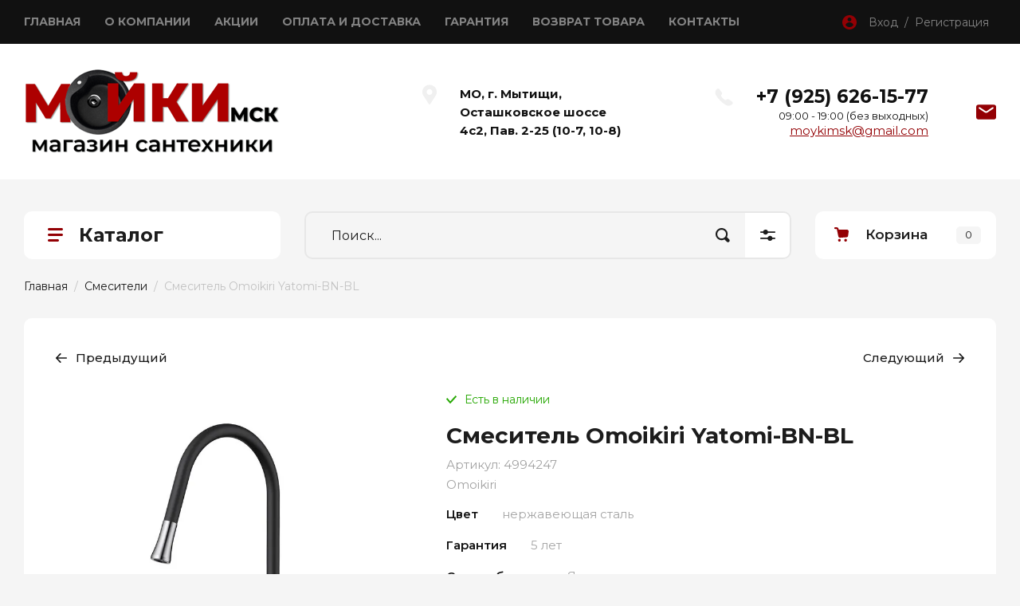

--- FILE ---
content_type: text/javascript
request_url: https://counter.megagroup.ru/bf16a8bfc28612f622ee3ce505f71bb8.js?r=&s=1280*720*24&u=https%3A%2F%2Fmoykimsk.ru%2Fmagazin%2Fproduct%2Fomoikiri-yatomi-bn-bl&t=%D0%A1%D0%BC%D0%B5%D1%81%D0%B8%D1%82%D0%B5%D0%BB%D1%8C%20Omoikiri%20Yatomi-BN-BL%20%D0%BA%D1%83%D0%BF%D0%B8%D1%82%D1%8C%20%D0%BF%D0%BE%20%D0%BD%D0%B8%D0%B7%D0%BA%D0%BE%D0%B9%20%D0%BE%D0%BF%D1%82%D0%BE%D0%B2%D0%BE%D0%B9%20%D1%86%D0%B5%D0%BD%D0%B5%20%D0%BE%D1%82%20%D0%BE%D1%84%D0%B8%D1%86%D0%B8%D0%B0%D0%BB%D1%8C%D0%BD%D0%BE%D0%B3%D0%BE%20%D0%B4%D0%B8&fv=0,0&en=1&rld=0&fr=0&callback=_sntnl1769065815465&1769065815465
body_size: 87
content:
//:1
_sntnl1769065815465({date:"Thu, 22 Jan 2026 07:10:15 GMT", res:"1"})